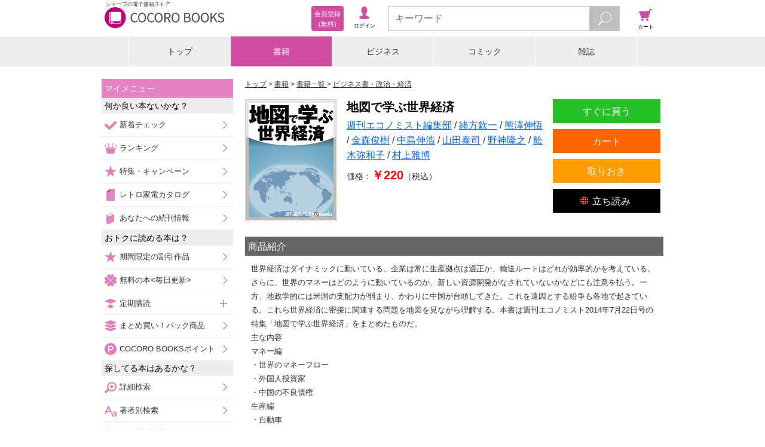

--- FILE ---
content_type: text/javascript;charset=utf-8
request_url: https://galapagosstore.com/api/mbm/health_check?callback=jQuery19105355205271918193_1768854774194&_=1768854774195
body_size: -182
content:
/**/jQuery19105355205271918193_1768854774194({"status":true,"engin":{}})

--- FILE ---
content_type: text/javascript;charset=utf-8
request_url: https://galapagosstore.com/api/mbm/recommend?type=i2i&number=40&item=304598&callback=jQuery19105355205271918193_1768854774192&_=1768854774193
body_size: 3252
content:
/**/jQuery19105355205271918193_1768854774192({"status":true,"request_parameter":{"type":"i2i","item":"304598","number":"40","callback":"jQuery19105355205271918193_1768854774192"},"response":{"hits":5,"items":5,"item":[{"category":"書籍","restricted":0,"start_date":"2025-08-21T00:00:00.000+09:00","product_id":3791940,"series_id":null,"author":["眉村卓"],"genre":["SF・ファンタジー小説"],"short_caption":"スマホに支配された現代に通じる近未来物語。","long_caption":"スマホに支配された現代に通じる近未来物語。　\u003cbr/\u003e　娯楽も、ニュースも、労働も、そして食事までもコンピュータシステム「イミジェックス」よって提供されている第八都市。イミジェックスから絶えずもたらされる情報に身を任せていれば、人々は幸せに人生を送ることができる――と思わされていた。\u003cbr/\u003e　イミジェックスによる洗脳は非常に効果的で、そこに存在しないものを“ある”と思わせたり、不都合な存在は見えないようにすることさえ可能にしていた。しかし、偶然にもイミジェックスのしがらみから逃れたラグ・サートは、コンピュータに支配される暮らしからの脱却を目指す革命団の一員と出会い、仲間に加わる決心をする。\u003cbr/\u003e　打倒するべきはイミジェックスだけではなく、じつはその背後に“虫”の存在があった。ラグたちは限られたリソースのなかで、“虫”とイミジェックスを倒すすべを探っていく――。\u003cbr/\u003e　あたかもスマホに支配されてしまったかのような現代とオーバーラップする、眉村卓、渾身の長篇。","title":"P+D BOOKS　幻影の構成","publisher":"小学館","book_code":"mbj-20005-129268620-001-001","series":null,"thumbnail_path":"/b/i/20005/D7/3530174/mbj-20005-129268620-001-001_org20005_4876554_l.jpg","weight":0,"sales_price":880},{"category":"書籍","restricted":0,"start_date":"2025-11-13T00:00:00.000+09:00","product_id":3923532,"series_id":null,"author":["眉村卓"],"genre":["SF・ファンタジー小説"],"short_caption":"現代社会の矛盾を鋭く衝く傑作ＳＦ超短篇集。","long_caption":"現代社会の矛盾を鋭く衝く傑作ＳＦ超短篇集。\u003cbr/\u003e「ぼくが書きたかったのは、ショートショートという形式のなかに、“組織化された社会の一員としての個人”というものを、どう浮かび上がらせるかということだった」（あとがきより）\u003cbr/\u003e　万博会場のある国のブースで、うまい話に乗せられてしまう「特訓」、時代に乗っていた男が、時代の変化を読み切れず没落してしまう「有望な職業」、ほとんどの人間が、ものごとの判断をコンピュータにゆだねてしまった時代を揶揄する「ヘルメット」、倹約のため昼食には毎日カレーを食べていた実直なサラリーマンが、昇進したがために味わった悲劇を描く「ミスター・カレー」、そして、この世のものとは思えない妙な客が乗車してきたのに、誰も関心を払わない表題作「Ｃ席の客」――。\u003cbr/\u003e　著者があとがきで記したように、ＳＦという形式に仮託して、現代人の思考力低下、都会の冷たさ、管理社会の恐ろしさなどをあぶりだした名篇。","title":"P+D BOOKS　Ｃ席の客","publisher":"小学館","book_code":"mbj-20005-129852376-001-001","series":null,"thumbnail_path":"/b/i/20005/15/3657790/mbj-20005-129852376-001-001_org20005_5108995_l.jpg","weight":0,"sales_price":825},{"category":"書籍","restricted":0,"start_date":"2025-05-08T00:00:00.000+09:00","product_id":3658908,"series_id":null,"author":["眉村卓"],"genre":["SF・ファンタジー小説"],"short_caption":"自身の体験も織り交ぜながら描く並行世界。","long_caption":"自身の体験も織り交ぜながら描く並行世界。　\u003cbr/\u003e　ＳＦ作家の〈ぼく〉が、収録のため放送局のエレベーターに乗り込むと、降りた先にあったのは、スタジオではなく、かつて〈ぼく〉が一般社員として勤めていた会社だった。しかもいつの間にか〈ぼく〉が資材部次長になっており、亡くなったはずの同級生が生きていて――。\u003cbr/\u003e　その後も２ヵ月ごとに、第一工場総務課長、フリーライター、大地震で焼け出された人間と〈ぼく〉の肩書や状況は目まぐるしく変わっていき、「ぼくはひょっとするとこの世界では、自分のおさまるべき場を、発見出来ないで終るかも知れない」と思うようになる。\u003cbr/\u003e　眉村卓が、自身の体験も織り交ぜながら描くパラレルワールドの世界。「もしあのとき違う選択をしていたら……」という誰もが思い描く空想世界を見事にまとめた名作。","title":"P+D BOOKS　傾いた地平線","publisher":"小学館","book_code":"mbj-20005-128566914-001-001","series":null,"thumbnail_path":"/b/i/20005/AC/3401336/mbj-20005-128566914-001-001_org20005_4448297_l.jpg","weight":0,"sales_price":770},{"category":"書籍","restricted":0,"start_date":"2025-01-22T00:00:00.000+09:00","product_id":3537572,"series_id":409642,"author":["神林長平"],"genre":["SF・ファンタジー小説"],"short_caption":"ジャムはすでに地球へ侵入している──\u003cbr/\u003e新局面を迎えるシリーズ第4作、文庫化！","long_caption":"対ジャム戦略のためクーリィ准将は特殊戦にアグレッサー部隊を新設。雪風も参加し、地球連合軍の戦闘機との模擬戦に臨むが・・・・・・。\u003cbr/\u003e新局面を迎えるシリーズ第4作、文庫化！","title":"アグレッサーズ　戦闘妖精・雪風","publisher":"早川書房","book_code":"mbj-20468-128012525-001-001","series":"戦闘妖精・雪風","thumbnail_path":"/b/i/20468/62/3284370/mbj-20468-128012525-001-001_org20468_4210552_l.jpg","weight":0,"sales_price":1078},{"category":"書籍","restricted":0,"start_date":"2025-09-30T00:00:00.000+09:00","product_id":3867012,"series_id":281395,"author":["中村颯希","ゆき哉"],"genre":["ライトノベル"],"short_caption":"三雛女、妓楼に潜入捜査！？　大逆転後宮とりかえ伝、第六幕「絢爛豪華！ 金領」後編！　西琉巴王国の第一王子・ナディールの歓待に成功した黄 玲琳…","long_caption":"三雛女、妓楼に潜入捜査！？　大逆転後宮とりかえ伝、第六幕「絢爛豪華！ 金領」後編！　西琉巴王国の第一王子・ナディールの歓待に成功した黄 玲琳と朱 慧月、そして金 清佳。さらに夜市で起きた麻薬騒動も、玲琳と慧月の入れ替わりで危機を脱した……のも束の間。「わたくしたち、妓楼に潜入するのが手っ取り早いと思いますの」このまま黙っていられない三人は、黒幕の拠点『天香閣』に乗り込むことに！　気合十分で臨んだ玲琳たちは潜入して早々、妓楼の頂点に君臨する妓女『天花』に近づくのだが……「今度の新入りは、いったいどんなじゃじゃ馬だい」美しきその人は、清佳のかつての幼なじみの琴瑶で!?　排他的な妓女たち、証拠が見つからないまま迫る期限、そして次第に浮かび上がってきた衝撃の真実とは――。誓いと涙の第11巻。　※電子限定書き下ろしショートストーリー『ぎょっとした！』付。","title":"ふつつかな悪女ではございますが: 11　～雛宮蝶鼠とりかえ伝～【電子限定書き下ろし付き】","publisher":"一迅社","book_code":"sstb-B511-1511176-BT000089340201101101900209","series":"ふつつかな悪女ではございますが","thumbnail_path":"/b/i/1511176/7E/3602886/BT000089340201101101900209_001_00_resize.jpg","weight":0,"sales_price":1540}]}})